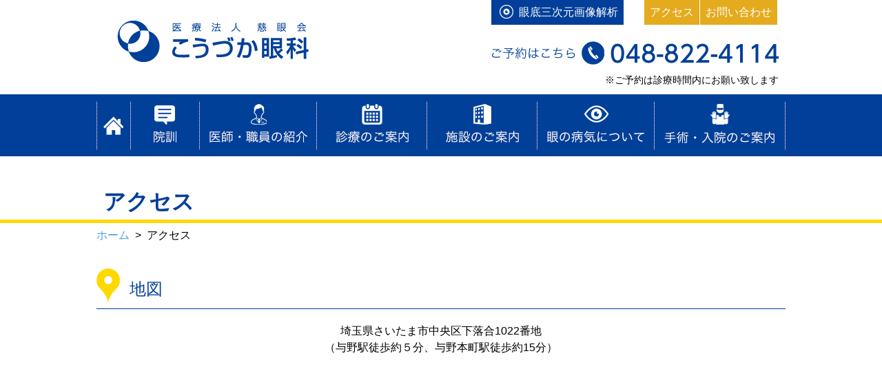

--- FILE ---
content_type: text/html
request_url: http://kouzuka-ganka.jp/access/
body_size: 2497
content:
<!doctype html>
<html>
<head>
<meta charset="UTF-8">
<title>医療法人慈眼会　こうづか眼科</title>
<meta name="viewport" content="width=device-width,minimum-scale=1.0,maximum-scale=10.0,user-scalable=yes">
<meta name="keywords" content="眼科,さいたま市,こうづか眼科,与野,網膜,硝子体,病院,医療,診察,高塚忠宏,眼底三次元画像解析">
<meta name="description" content="こうづか眼科は埼玉県さいたま市にあり、網膜・硝子体疾患など眼科全般にわたる診察を行っております。">
<link rel="stylesheet" href="../css/reset.css" type="text/css">
<link rel="stylesheet" href="../css/style.css" type="text/css">
<link rel="stylesheet" href="../css/flexslider.css" type="text/css">
<script src="../js/jquery.js"></script>
<script src="../js/common.js"></script>
</head>

<body>
<!-- ヘッダー -->
<header id="header">
	<div class="headerWrapper">
		<div class="headerLeft">
			<p><a href="../"><img src="../images/head_logo_01.gif" alt="医療法人慈眼会　こうづか眼科"></a></p>
		</div>
		<div class="headerRight">
			<nav class="headerNav">
				<ul class="pcNav">
					<li><a href="../tech">眼底三次元画像解析</a></li>
					<li><a href="../access">アクセス</a></li>
					<li><a href="mailto:kouzuka-ganka@jcom.home.ne.jp">お問い合わせ</a></li>
				</ul>
			</nav>
			<p id="spMenu"><a href="#clickBtn">&nbsp;</a></p>
			<p class="spBallon"><span>&nbsp;</span></p>
			<div class="headerTel">
				<div class="headerTelPC">
					<p><img src="../images/bnr_tel_01.gif"></p>
					<p class="telCaution">※ご予約は診療時間内にお願い致します</p>
				</div>
				<div class="headerTelSp">
					<a href="tel:0488224114"><img src="../images/btn_tel_02.gif"></a>
				</div>
			</div>	
		</div>
	</div>
</header>
<!-- /ヘッダー -->

<!-- グローバルナビゲーション -->
<nav class="globalNav">
	<ul class="pcNav">
		<li class="mainNav"><a href="../" class="home txt_wrapper">ホーム</a></li>
		<li class="mainNav"><a href="../inkun" class="inkun txt_wrapper">院訓</a></li>
		<li class="mainNav"><a href="../aisatu" class="aisatsu txt_wrapper">医師・職員の紹介</a></li>
		<li class="mainNav"><a href="../shinryou" class="shinryou txt_wrapper">診療のご案内</a></li>
		<li class="mainNav"><a href="../shisetsu" class="shisetsu txt_wrapper">施設のご案内</a></li>
		<li class="subMenu mainNav"><a href="../ganbyou/" class="ganbyou txt_wrapper">目の病気について</a>
			<ul>
				<li><a href="../ganbyou/">白内障</a></li>
				<li><a href="../ganbyou/glaucoma.html">緑内障</a></li>
				<li><a href="../ganbyou/retina.html">網膜裂孔、<br>裂孔原生網膜剥離</a></li>
				<li><a href="../ganbyou/multiply_diabetes.html">増殖糖尿病網膜症</a></li>
				<li><a href="../ganbyou/multiply_glass.html">増殖性硝子体網膜症</a></li>
				<li><a href="../ganbyou/retina_front.html">網膜前線維症<br>（黄斑前膜）</a></li>
				<li><a href="../ganbyou/ouhan.html">黄斑円孔</a></li>
				<li><a href="../ganbyou/ouhan_f.html">黄斑浮腫</a></li>
				<li><a href="../ganbyou/glass.html">硝子体混濁、出血</a></li>
			</ul>
		</li>
		<li class="mainNav"><a href="../nyuin" class="nyuin txt_wrapper">手術・入院のご案内</a></li>
	</ul>
</nav>
<nav class="globalNavSp">
				<div class="overlay">
					<nav class="sp-menu">
						<ul class="sp-menu-list clearfix">
							<li><a href="../inkun" class="inkun">院訓</a></li>
							<li><a href="../aisatu" class="aisatsu">医師・職員の紹介</a></li>
							<li><a href="../shinryou" class="shinryou">診療のご案内</a></li>
							<li><a href="../shisetsu" class="shisetsu">施設のご案内</a></li>
							<li class="arrow-submenu ganbyou"><span>目の病気について</span>
								<ul class="sp-submenu">
									<li><a href="../ganbyou/">白内障</a></li>
									<li><a href="../ganbyou/glaucoma.html">緑内障</a></li>
									<li><a href="../ganbyou/retina.html">網膜裂孔、<br>裂孔原生網膜剥離</a></li>
									<li><a href="../ganbyou/multiply_diabetes.html">増殖糖尿病網膜症</a></li>
									<li><a href="../ganbyou/multiply_glass.html">増殖性硝子体網膜症</a></li>
									<li><a href="../ganbyou/retina_front.html">網膜前線維症<br>（黄斑前膜）</a></li>
									<li><a href="../ganbyou/ouhan.html">黄斑円孔</a></li>
									<li><a href="../ganbyou/ouhan_f.html">黄斑浮腫</a></li>
									<li><a href="../ganbyou/glass.html">硝子体混濁、出血</a></li>
								</ul>
							</li>
							<li><a href="../nyuin" class="nyuin txt_wrapper">手術・入院のご案内</a></li>
							<li><a href="../tech" class="tech">眼底三次元画像解析</a></li>
							<li><a href="../index.html#linkShinryo" class="access">アクセス</a></li>
							<li><a href="mailto:kouzuka-ganka@jcom.home.ne.jp" class="e-mail">お問い合わせ</a></li>
						</ul>
					</nav>
				</div>
</nav>
<!-- /グローバルナビゲーション -->
<!-- コンテンツ -->
<div id="content">
	<div class="titArea">
		<h1>アクセス</h1>
	</div>
	<!-- contentWrapper -->
	<div class="contentWrapper">
			<ul class="pankuzu">
				<li><a href="../">ホーム</a></li>
				<li>アクセス</li>
			</ul>
			
			<h2 class="sbTit access">地図</h2>
			<div class="innerCont">
			<p class="mt_20" style="text-align:center">埼玉県さいたま市中央区下落合1022番地
<br>（与野駅徒歩約５分、与野本町駅徒歩約15分）</p>
				<div id="map" class="mapArea mappage mt_20">
					
					<iframe src="https://www.google.com/maps/embed?pb=!1m18!1m12!1m3!1d808.1344684742392!2d139.6347253881133!3d35.8848401987531!2m3!1f0!2f0!3f0!3m2!1i1024!2i768!4f13.1!3m3!1m2!1s0x6018c1a40628f2e5%3A0xbf8951a67544158a!2z44CSMzM4LTAwMDIg5Z-8546J55yM44GV44GE44Gf44G-5biC5Lit5aSu5Yy65LiL6JC95ZCI77yR77yQ77yS77yS!5e0!3m2!1sja!2sjp!4v1632976861060!5m2!1sja!2sjp" width="100%" height="100%" style="border:0;" allowfullscreen="" loading="lazy"></iframe>
				</div>
				
		</div>
			
		<div id="scrollPosition" class="scroll hoverBtn"><a href="#header"><img src="../images/btn_upper_01.png"></a></div>
	</div>
	<!-- /contentWrapper -->
</div>
<!-- /コンテンツ -->
<!-- フッター -->
<footer>
	<p>Copyright &copy; 2017 Kouzuka Eye Clinic, all rights reserved.</p>
</footer>
<!-- /フッター -->
</body>
</html>


--- FILE ---
content_type: text/css
request_url: http://kouzuka-ganka.jp/css/style.css
body_size: 6609
content:
@charset "UTF-8";
/* 要素 */
body{
	background-color: #023f9a;
	font-family: "ヒラギノ角ゴ Pro W3", HiraKakuPro-W3, "ＭＳ Ｐゴシック", Osaka, sans-serif;

}
a{
	text-decoration: none;
	color: #489be9;
}

ul li{
	list-style: none;
}
header::after,
.headerNav ul::after,
.headerTel::after,
.globalNav ul::after,
.contentWrapper::after,
.columnWrapper::after,
.pankuzu::after,
.innerCont::after,
.figList01::after,
.subMenu ul::after,
.navGanbyouSp::after,
.profArea::after{
	content: "."; 
  	display: block; 
  	height: 0; 
  	font-size:0;	
  	clear: both; 
  	visibility:hidden;
}
.mt_10{
	margin-top: 10px;
}
.mt_20{
	margin-top: 20px;
}
.mt_50{
	margin-top: 50px;
}
.mt_60{
	margin-top: 60px;
}
.pt_10{
	padding-top: 10px;
}
.pl_20{
	padding-left: 20px
}
.bold{
	font-weight: bold;
}
p{
	line-height: 1.5;
}
.hoverBtn a{
	transition: 0.6s;
}
.hoverBtn a:hover{
	opacity: 0.6;
}
.scroll{
	position:fixed;
	bottom:100px;
	margin-left:975px;
}
/* 色 */
.attention{
	color:#e84500 !important;
}
/*=============================
PC
=============================*/

@media print, screen and (min-width: 641px)
{
	/* 要素 */
	body{
			min-width: 1200px;
	}
	.txt_wrapper{
			word-wrap: normal;
			white-space: nowrap;
			text-indent: 101%;
			overflow: hidden;
	}
	
	.floatRight{
		float: right;
	}
	.txtIndent01{
		text-indent: -2em;
		padding-left: 2em;
	}
	.txtIndent01 li{
		margin-top: 10px;
		line-height: 1.3;
	}
	.txtIndent02{
		text-indent: -1.5em;
		padding-left: 1.5em;
	}
	.txtIndent02 li{
		margin-top: 10px;
		line-height: 1.3;
	}
	/* アイコン */
	h2{
		border-bottom: 1px solid #023f9a;
		padding-bottom: 16px;
		position: relative;
	}
	h2.sbTit{
		color: #023f9a;
		font-size: 1.5em;
		font-weight: normal;
		padding-left: 2.5em;
		margin-top: 58px;
	}
	h2.sbTit.access{
		padding-left: 2em;
	}
	h2.newInfo::after{
		display: block;
		content: url(../images/ico_new_01.gif);
		position: absolute;
		top: -50%;
		left: 0;
	}
	h2.shinryo::after{
		display: block;
		content: url(../images/ico_shinryo_01.gif);
		position: absolute;
		top: -50%;
		left: 0;
	}
	h2.access::after{
		display: block;
		content: url(../images/ico_access_01.gif);
		position: absolute;
		top: -50%;
		left: 0;
	}
	h2.ganbyou{
		margin-top: 70px;
	}
	h2.ganbyou::after{
		display: block;
		content: url(../images/ico_ganbyou_01.gif);
		position: absolute;
		top: -0.3em;
		left: 0;
	}
	h2.aisatsu::after{
		display: block;
		content: url(../images/ico_aisatsu_01.gif);
		position: absolute;
		top: -0.6em;
		left: 0;
	}
	h2.shoukai01::after{
		display: block;
		content: url(../images/ico_aisatsu_02.gif);
		position: absolute;
		top: -0.6em;
		left: 0;
	}
	h2.shoukai02::after{
		display: block;
		content: url(../images/ico_aisatsu_03.gif);
		position: absolute;
		top: -0.6em;
		left: 0;
	}
	h2.shisetsu01::after{
		display: block;
		content: url(../images/ico_shisetsu_02.gif);
		position: absolute;
		top: -0.6em;
		left: 0;
	}
	h2.shisetsu02::after{
		display: block;
		content: url(../images/ico_shisetsu_03.gif);
		position: absolute;
		top: -0.6em;
		left: 0;
	}
	h2.nyuin01::after{
		display: block;
		content: url(../images/ico_nyuin_01.gif);
		position: absolute;
		top: -0.6em;
		left: 0;
	}
	h2.nyuin02::after{
		display: block;
		content: url(../images/ico_nyuin_02.gif);
		position: absolute;
		top: -0.6em;
		left: 0;
	}
	h2.tech::after{
		display: block;
		content: url(../images/ico_tech_01.gif);
		position: absolute;
		top: -0.6em;
		left: 0;
	}
	h3.innerTit{
		color: #489be9;
		font-size: 1.5em;
		border-left: 5px solid #489be9;
		padding:6px 0 6px 10px;
	}
	/* ヘッダー */
	header{
		width: 100%;
		background-color: #fff;
		padding-bottom: 10px;
	}
	.headerWrapper{
		width: 1000px;
		margin: 0 auto;
	}
	.headerLeft{
		float: left;
		margin: 30px 0 0 30px;
	}
	.headerRight{
		float: right;
	}
	.headerTelSp{
		display: none;
	}
	.headerNav a{
		text-decoration: none;
		color: #fff;
	}
	.headerNav .pcNav li{
		float: left;
		display: inline-block;
		color: #fff;
		padding: 10px 0;
		background-color: #e4ab1e;
		margin-right: 1px;
	}
	.headerNav .pcNav li a{
		padding: 10px 8px;
		transition: 0.6s;
	}
	.headerNav .pcNav li a:hover{
		background-color: #ffd800;
	}
	.headerNav .pcNav li:first-child{
		background-color: #023f9a;
		margin-right: 30px;
	}
	.headerNav .pcNav li:first-child a{
		background-image:url("../images/ico_eye_01.png") ;
		background-repeat: no-repeat;
		background-position:12px 8px;
		padding-left: 40px;
	}
	.headerNav .pcNav li:first-child a:hover{
		background-color: #469be9;
	}
	.headerNav .spMenu{
		display: none;
	}
	.headerTel{
		text-align: right;
		padding-right: 10px;
	}
	.headerTel .telCaution{
		margin-top: 5px;
		font-size: 0.9em;
	}
	.spBallon{
		display: none;
	}


	/* グローバル */
	.globalNav{
		width: 100%;
		background-color: #023f9a;
		color: #fff;
		line-height: 0;
	}
	.globalNav ul{
		width: 1000px;
		margin: 0 auto;
	}
	.globalNav li.mainNav{
		float: left;
	}
	.globalNav li a{
        display: inline-block;
		transition: 0.6s;
	}
	
	.globalNav li a.home{
		background: url(../images/nav_global_01.gif) no-repeat;
		width: 50px;
		height: 90px;
	}
	.globalNav li a.home:hover{
		background: url(../images/nav_global_01_o.gif) no-repeat;
		width: 50px;
		height: 90px;
	}
	.globalNav li a.inkun{
		background: url(../images/nav_global_01.gif) no-repeat;
		width: 100px;
		height: 90px;
		background-position:-50px 0;
	}
	.globalNav li a.inkun:hover{
		background: url(../images/nav_global_01_o.gif) no-repeat;
		width: 100px;
		height: 90px;
		background-position:-50px 0;
	}
	.globalNav li a.aisatsu{
		background: url(../images/nav_global_01.gif) no-repeat;
		width: 170px;
		height: 90px;
		background-position:-150px 0;
	}
	.globalNav li a.aisatsu:hover{
		background: url(../images/nav_global_01_o.gif) no-repeat;
		width: 170px;
		height: 90px;
		background-position:-150px 0;
	}
	.globalNav li a.shinryou{
		background: url(../images/nav_global_01.gif) no-repeat;
		width: 160px;
		height: 90px;
		background-position:-320px 0;
	}
	.globalNav li a.shinryou:hover{
		background: url(../images/nav_global_01_o.gif) no-repeat;
		width: 160px;
		height: 90px;
		background-position:-320px 0;
	}
	.globalNav li a.shisetsu{
		background: url(../images/nav_global_01.gif) no-repeat;
		width: 160px;
		height: 90px;
		background-position:-480px 0;
	}
	.globalNav li a.shisetsu:hover{
		background: url(../images/nav_global_01_o.gif) no-repeat;
		width: 160px;
		height: 90px;
		background-position:-480px 0;
	}
	.globalNav li a.ganbyou{
		background: url(../images/nav_global_01.gif) no-repeat;
		width: 170px;
		height: 90px;
		background-position:-640px 0;
	}
	.globalNav li a.ganbyou:hover{
		background: url(../images/nav_global_01_o.gif) no-repeat;
		width: 170px;
		height: 90px;
		background-position:-640px 0;
	}
	.globalNav li a.nyuin{
		background: url(../images/nav_global_01.gif) no-repeat;
		width: 190px;
		height: 90px;
		background-position:-810px 0;
	}
	.globalNav li a.nyuin:hover{
		background: url(../images/nav_global_01_o.gif) no-repeat;
		width: 190px;
		height: 90px;
		background-position:-810px 0;
	}
	.spNav{
		display: none;
	}
	.subMenu{
		position: relative;
		transition: 0.6s;
	}
	.subMenu ul{
		opacity: 0;
		visibility: hidden;
		list-style: none;
		position: absolute;
		z-index: 9999;
		width: 100%;
		top: 100%;
		left: 0;
		margin: 0;
		padding: 0;
		transition: 0.6s;
	}
	.globalNav li.subMenu ul li{
		display: block;
		text-align: center;
		background: #ddf1fc;
		border-bottom: 1px dashed #343893;
	}
	.globalNav li.subMenu ul li:last-child{
		border-bottom: none;
	}
	.globalNav li.subMenu ul li a{
		width: 100%;
		padding: 20px 0;
		line-height: 1.5;
		background: #ddf1fc;
	}
	.globalNav li.subMenu ul li a:hover{
		background: #f7fcdc;
	}
	.subMenu:hover ul{
		top: 100%;
		visibility: visible;
		opacity: 1;
	}

	/* スライダー */
	#slider{
		width: 100%;
		background-color: #fff;
	}
	.slideWrapper{
		width: 1200px;
		height: 420px;
		margin: 0 auto;
	}
	.slideWrapper li{
	}
	.flexslider .resize{
	min-width: 1200px;
	height:420px;
	overflow:hidden;	
	}
	.slide-img{
		position:relative;
		height:420px;
	}
	.slide-img.slide01{
		background-image: url(../images/slide_img_01.jpg);
		background-repeat: no-repeat;
		background-position: top 0;
		background-size:100%;
	}
	.slide-img.slide02{
		background-image: url(../images/slide_img_02.jpg);
		background-repeat: no-repeat;
		background-position: top 0;
		background-size:100%;
	}
	.slide-img .background-img {
		position: absolute;
		top:0px;
		width: 100%;
	}
	div.resizeimage {
		position: relative;
		min-width: 1200px;
		height:420px;
		overflow:hidden;
	}
	div.resizeimage .background-img {
		position: absolute;
		top:0px;
		width: 100%;
	}
	div.arrow {
		position:relative;
		z-index:103;
	}
	div.arrow img {
		position:fixed;
		right:20px;
		bottom:107px;
	}
	.slide01Txt{
		position: absolute;
		top: 90px;
		left: 18%;
		width: 338px !important;
		height: 173px !important;
	}
	.slide02Txt{
		position: absolute;
		top: 115px;
		left: 20%;
		width: 420px !important;
		height: 77px !important;
	}

	.shisetsuSlide{
		width: 100%;
	}
	.thumb-item{
		position: relative;
	}
	.thumb-item-nav{
		position: relative;
	}
	.shisetsuSlide .thumb-item .slick-prev{
		position: absolute;
		top: 200px;
		left: 8%;
		z-index: 10000;
	}
	.shisetsuSlide .thumb-item .slick-next{
		position: absolute;
		top: 200px;
		right: 8%;
		z-index: 10000;
	}
	.shisetsuSlide .thumb-item-nav .slick-prev{
		position: absolute;
		top: 65px;
		left: -10px;
		z-index: 10000;
	}
	.shisetsuSlide .thumb-item-nav .slick-next{
		position: absolute;
		top: 65px;
		right: 0;
		z-index: 10000;
	}
	.shisetsuSlide .resize{
	min-width: 1200px;
	height:420px;
	overflow:hidden;	
	}
	.shisetsuSlide .resize .slide-img{
	position:relative;
	height:420px;
}
	.shisetsuSlide .resize .slide-img .background-img {
	position: absolute;
	bottom:0px;
	width: 100%;
}
	.thumb-item .slideCaption{
		position: absolute;
		width: 1000px;
		background: #fff;
		opacity: 0.8;
		top: 10px;
		left:0;
		right: 0;
		margin-right: auto;
		margin-left: auto;
		z-index: 10001;
		text-align: center;
		padding: 10px 0;
	}
	.shisetsuSlide .thumb-item-nav{
		width: 1000px;
		padding: 0 40px;
		margin: 20px auto 0;
	}
	.shisetsuSlide .thumb-item-nav li img{
		padding: 10px;
		border: 1px solid #d4d3d3;
	}
	.shisetsuSlide .thumb-item-nav li.slick-current img{
		border: 1px solid #469be9;
	}
	.slick-arrow{
		width: 50px;
		height: 50px;
		border: none;
		padding: 0;
	}
	.thumb-item .slick-prev.slick-arrow{
		background: url(../images/arrow_slide_shisetsu_01.png) no-repeat;
	}
	.thumb-item .slick-next.slick-arrow{
		background: url(../images/arrow_slide_shisetsu_02.png) no-repeat;
	}
	.thumb-item-nav .slick-prev.slick-arrow{
		background: url(../images/arrow_thumb_shisetsu_01.png) no-repeat;
		background-size: contain;
		background-position: left;
	}
	.thumb-item-nav .slick-next.slick-arrow{
		background: url(../images/arrow_thumb_shisetsu_02.png) no-repeat;
		background-size: contain;
		background-position: right;
	}
	
	/* コンテンツ */
	#content{
		width: 100%;
		background-color: #fff;
		padding: 50px 0 90px;
	}
	#content.home{
		width: 100%;
		background-color: #fff;
		padding: 20px 0 90px;
	}
	.titArea{
		widows: 100%;
		border-bottom: 5px solid #ffd801;
		padding-bottom: 10px;
	}
	#content h1{
		font-size: 2em;
		font-weight: bold;
		color: #023f9a;
		width: 1000px;
		margin: 0 auto;
		padding-left: 20px;
	}
	.contentWrapper{
		width: 1000px;
		margin: 0 auto;
	}
	.columnWrapper{
		width: 100%;
		margin-top: 40px;
	}
	.columnLeft,
	.columnRight{
		width: 470px;
		float: left;
	}
	.columnLeft{
		margin-right: 60px;
	}
	.contentRight{
		width: 220px;
		float: right;
		color: #023f9a;
	}
	.contentRight li a{
		position: relative;
		width: 180px;
		padding: 20px 0 20px 40px;
		background-color: #cfebff;
		line-height: 1.2;
		display: block;
		border-bottom: 1px dotted #023f9a;
  		-webkit-transition: all 0.5s;
		-moz-transition: all 0.5s;
		-ms-transition: all 0.5s;
		-o-transition: all 0.5s;
		transition: all 0.5s;
	}
	.contentRight li a:hover{
		background-color: #f7fcdc;
	}
	.contentRight li a.onPage{
		background-color: #f7fcdc;
	}
	.contentRight li{
	}
	.contentRight li:last-child a{
		border-bottom: none;
	}
	.contentRight li a::after{
		display: block;
		content: "▶︎";
		position: absolute;
		top: 20px;
		left: 20px;
	}
	.contentLeft{
		width: 760px;
		margin-right: 20px;
		float: right;
	}
		
	.information_column {
		border: 1px solid #469be9;
		padding: 20px;
		margin-top: 50px;
		text-align: center;
	}
	
	.innerCont{
		margin-top: 20px;
	}
	.innerCont.float01 .floatTxt{
		float: left;
		width: 440px;
		margin-right: 20px;
	}
	.innerCont.float01 .floatImg01{
		float: left;
		width: 300px;
		text-align: center;
		line-height: 1.3;
	}
	.innerCont.float01 .floatImg01 p{
		text-align: left;
		margin-top: 20px;
	}

	
	.figList01{
		margin-top: 50px;
	}
	.figList01 li{
		float: left;
		width: 243px;
	}
	.figList01 li:nth-child(2){
		padding: 0 14px;
	}
	.figList02{
		margin-top: 50px;
	}
	.figList02 li{
		float: left;
		width: 300px;
	}
	.figList02 li:nth-child(2){
		padding: 0 20px;
	}
	.aisatsuProf{
		border: 1px solid #469be9;
		padding: 0px 20px;
		margin-top: 30px;
	}
	.profArea .profPhoto{
		width: 150px;
		text-align: center;
		margin-right: 25px;
	}
	.profArea .profTxt{
		width: 780px;
	}
	.profArea .profPhoto,
	.profArea .profTxt{
		float: left;
	}
	.profArea .profTxt h4::before{
		content: "■";
		color: #469be9;
		padding-right: 10px;
	}
	.profArea .profTxt h4::after{
		content: "■";
		color: #469be9;
		padding-left: 10px;
	}
	/* パンくず */
	.pankuzu{
		margin-top: 10px;
	}
	.pankuzu li{
		float: left;
	}
	.pankuzu li::after{
		content: ">";
		padding: 0 0.5em;
	}
	.pankuzu li:last-child::after{
		content: none;
	}

	/* テーブル */
	.newInfoTable{
		width: 100%;
	}
	.newInfoTable tr{
		background-image: url(../images/border_dot_01.gif);
		background-repeat: repeat-x;
		background-position: bottom;
		text-align: left;
	}
	.newInfoTable th{
		width: 7em;
		font-weight: normal;
		color: #489be9;
		padding: 0 0 0 20px; 
	}
	.newInfoTable td{
		line-height: 1.5;
		padding: 20px 0;
	}
	
	.shinryoTable{
		width: 100%;
		text-align: center;
		margin-top: 35px;
	}
	.shinryoTable.w700{
		width: 700px;
	}
	.shinryoTable th{
		color: #fff;
		background-color: #489be9;
		border-right: 1px solid #b3d6f6;
		font-weight: normal;
		padding: 5px 0;
		vertical-align: middle;
	}
	.shinryoTable th.beginning{
		border-bottom: 1px solid #b3d6f6;
	}
	.shinryoTable th.end{
		border-right: 1px solid #489be9;
	}
	.shinryoTable td{
		vertical-align: middle;
		color: #023f9a;
		border-right: 1px solid #489be9;
		border-bottom: 1px solid #489be9;
		padding: 15px 0;
	}
	.innerTable01{
		padding-left: 50px;
		line-height: 1.3;
	}
	.innerTable01 th{
		background: #014099;
		color: #fff;
		text-align: center;
		vertical-align: middle;
		padding: 10px 0;
		width: 150px;
		border-right: 1px solid #fff;
	}
	.innerTable01 th.start{
		border-left: 1px solid #014099;
	}
	.innerTable01 th.end{
		border-right: 1px solid #014099;
	}
	.innerTable01 td{
		text-align: center;
		padding: 20px 0;
		border-right: 1px solid #014099;
		border-bottom: 1px solid #014099;
	}
	.innerTable01 td.start{
		border-left: 1px solid #014099;
	}
	.innerTable02{
		line-height:0;
	}
	.innerTable02 th{
		background: #014099;
		color: #fff;
		line-height: 1.3;
		text-align: center;
		vertical-align: middle;
		padding: 10px;
		width: 14%;
		border-right: 1px solid #fff;
		border-bottom: 1px solid #fff;
	}
	.innerTable02 th.bottom{
		border-bottom: 1px solid #014099;
	}
	.innerTable02 th.end{
		border-right: 1px solid #014099;
	}
	.innerTable02 th.celltop{
		border-bottom: none;
	}
	.innerTable02 th.cellLeft{
		border-right: none;
	}
	.innerTable02 td{
		text-align: center;
		padding: 20px 0;
		border-right: 1px solid #014099;
		border-bottom: 1px solid #014099;
	}
	.innerTable02 td.start{
		border-left: 1px solid #014099;
	}
	.techTable th,
	.techTable td{
		vertical-align: top;
	}
	.techTable td{
		line-height: 1.3;
	}
	.techTable th{
		padding-right: 20px;
	}
	
	
	
	/* 眼の病気について */
	.navGanbyouSp{
		display: none;
	}
	/* GoogleMap */
	.mapArea{
		width: 470px;
		height: 300px;
	}
	.mapArea.mappage{
		width: 100%;
		height: 500px;
	}
	.mapBtn{
		text-align: right;
	}
	.mapBtn a{
		color: #000;
		background-color: #dadada;
		border-radius: 10px;
		text-decoration: none;
		padding: 10px;
	}
	/* フッター */
	footer{
		width: 100%;
		height: 100%;
		padding: 28px 0;
		background-color: #023f9a;
		color: #fff;
		text-align: center;
	}
/* PCここまで */
}

/*=============================
スマートフォン
=============================*/

@media screen and (max-width: 640px)
{
	/* 要素 */
	p img{
		width: 100%;
	}
	/* アイコン */
	h2{
		border-bottom: 1px solid #023f9a;
		padding-bottom: 16px;
		position: relative;
	}
	h2.sbTit{
		color: #023f9a;
		font-size: 1.5em;
		font-weight: normal;
		padding-left: 2.5em;
		margin-top: 58px;
	}
	h2.sbTit.access{
		padding-left: 2em;
	}
	h2.newInfo::after{
		display: block;
		content: url(../images/ico_new_01.gif);
		position: absolute;
		top: -50%;
		left: 0;
	}
	h2.shinryo::after{
		display: block;
		content: url(../images/ico_shinryo_01.gif);
		position: absolute;
		top: -50%;
		left: 0;
	}
	h2.access::after{
		display: block;
		content: url(../images/ico_access_01.gif);
		position: absolute;
		top: -50%;
		left: 0;
	}
	h2.ganbyou{
		margin-top: 70px;
	}
	h2.ganbyou::after{
		display: block;
		content: url(../images/ico_ganbyou_01.gif);
		position: absolute;
		top: -0.3em;
		left: 0;
	}
	h2.aisatsu::after{
		display: block;
		content: url(../images/ico_aisatsu_01.gif);
		position: absolute;
		top: -0.6em;
		left: 0;
	}
	h2.shoukai01::after{
		display: block;
		content: url(../images/ico_aisatsu_02.gif);
		position: absolute;
		top: -0.6em;
		left: 0;
	}
	h2.shoukai02::after{
		display: block;
		content: url(../images/ico_aisatsu_03.gif);
		position: absolute;
		top: -0.6em;
		left: 0;
	}
	h2.shisetsu01::after{
		display: block;
		content: url(../images/ico_shisetsu_02.gif);
		position: absolute;
		top: -0.6em;
		left: 0;
	}
	h2.shisetsu02::after{
		display: block;
		content: url(../images/ico_shisetsu_03.gif);
		position: absolute;
		top: -0.6em;
		left: 0;
	}
	h2.nyuin01::after{
		display: block;
		content: url(../images/ico_nyuin_01.gif);
		position: absolute;
		top: -0.6em;
		left: 0;
	}
	h2.nyuin02::after{
		display: block;
		content: url(../images/ico_nyuin_02.gif);
		position: absolute;
		top: -0.6em;
		left: 0;
	}
	h2.tech::after{
		display: block;
		content: url(../images/ico_tech_01.gif);
		position: absolute;
		top: -0.6em;
		left: 0;
	}
	h3.innerTit{
		color: #489be9;
		font-size: 1.5em;
		border-left: 5px solid #489be9;
		padding:6px 0 6px 10px;
	}
	
	/* ヘッダー */
	header{
		width: 100%;
		background-color: #fff;
		height: 60px;
		z-index: 100;
		top: 0;
		position: fixed;
		border-bottom: 1px solid #edf4f8;
	}
	.headerWrapper{
		padding-top: 15px;
      	padding-left: 3%;
      	position: relative;
	}
	.headerWrapper .headerRight #spMenu{
        position: absolute;
        top: 12px;
        right: 15px;
        width: 35px;
        height: 39px; 
	}
	.headerWrapper .headerRight #spMenu a{
          display: block;
          width: 100%;
          height: 100%;
          background: url("../images/btn_menu_sp01.gif") no-repeat;
          background-size: contain;
	}
	.headerWrapper .headerRight .spBallon{
        position: absolute;
		display: none;
        top: 50px;
        right: 24px;
        width: 14px;
        height: 11px; 
	}
	.headerWrapper .headerRight .spBallon.openBallon{
		display: block;
	}
	.headerWrapper .headerRight .spBallon span{
          display: block;
          width: 100%;
          height: 100%;
          background: url("../images/arrow_balloon.gif") no-repeat;
          background-size: contain;
	}
	/*
	.headerWrapper .headerRight #spMenu.active a{
          display: block;
          width: 100%;
          height: 100%;
          background: url("../images/btn_menu_sp02.gif") no-repeat;
          background-size: contain;
	}
	*/
	.headerLeft{
		width: 140px;
	}
	.headerLeft img{
		width: 100%;
	}
	.headerTelPC{
		display: none;
	}
	.headerTelSp{
		position: absolute;
		top: 12px;
		right: 65px;
		width: 38px;
		height: 38px;
	}
	.headerTelSp img{
		width: 100%;
	}
	
	/* グローバル */
	.globalNavSp{
		display: none;
		position:fixed;
		top: 60px;
		right: 3%;
		width:50%;
  		height: calc( 100% - 60px );
  		overflow-y: scroll;
		z-index: 9999;
	}
	.overlay{
		width: 100%;
	}
	.pcNav{
		display: none;
	}
	.openNav{
		background: $background-color-white;
		z-index: 9999;
			}
	.overlay{
  		-webkit-overflow-scrolling:touch;
	}
	.globalNavSp ul {
		width: 100%;
	}
	.globalNavSp ul li{
		width: 100%;
		line-height: 1.5;
		background-color: #014099;
	}
	.globalNavSp li.mainNav{
	}
	.globalNavSp li a,
	.sp-menu ul.sp-menu-list li.arrow-submenu span{
        display: block;
		background-color: #014099;
		color: #fff;
		padding: 20px 30px 20px 60px;
	}
	.globalNavSp ul li a.access,
	.globalNavSp ul li a.e-mail{
		background-color: #e4aa1e;
		padding:20px 0;
		text-align: center;
	}
	.spNav ul{
	}
	.spNav li{
		
		max-height: 0;
  		-webkit-transition: all 0.5s;
		-moz-transition: all 0.5s;
		-ms-transition: all 0.5s;
		-o-transition: all 0.5s;
		transition: all 0.5s;
	}
	#menu_bar01:checked ~ #links01 li,
	#menu_bar02:checked ~ #links02 li {
		max-height: 46px;
  		opacity: 1;
	}
	.globalNavSp li a.inkun,
	.globalNavSp li a.aisatsu,
	.globalNavSp li a.shinryou,
	.globalNavSp li a.shisetsu,
	.globalNavSp li.ganbyou,
	.globalNavSp li a.nyuin,
	.globalNavSp li a.tech,
	.globalNavSp li a.access{
		position: relative;
 		border-bottom: 1px solid #fff;
	}
	.globalNavSp li:last-child a{
		border-bottom: none;
	}
	.globalNavSp li .inkun::after{
		display: block;
		content: url(../images/ico_inkun_sp_01.gif);
		position: absolute;
		top:1em;
		left: 12px;
	}
	.globalNavSp li .aisatsu::after{
		display: block;
		content: url(../images/ico_aisatsu_sp_01.gif);
		position: absolute;
		top:1em;
		left: 12px;
	}
	.globalNavSp li .shinryou::after{
		display: block;
		content: url(../images/ico_shinryou_sp_01.gif);
		position: absolute;
		top:1em;
		left: 12px;
	}
	.globalNavSp li .shisetsu::after{
		display: block;
		content: url(../images/ico_shisetsu_sp_01.gif);
		position: absolute;
		top:1em;
		left: 12px;
	}
	.globalNavSp li .nyuin::after{
		display: block;
		content: url(../images/ico_nyuin_sp_01.gif);
		position: absolute;
		top:1em;
		left: 12px;
	}
	.globalNavSp li.ganbyou::after{
		display: block;
		content: url(../images/ico_ganbyou_sp_01.gif);
		position: absolute;
		top:1em;
		left: 12px;
	}
	.globalNavSp li .tech::after{
		display: block;
		content: url(../images/ico_eye_sp_01.gif);
		position: absolute;
		top:1em;
		left: 12px;
	}
.sp-menu{
	position: absolute;
	width: 100%;
	z-index: 9999;
}
.sp-menu ul.sp-menu-list {
}
.sp-menu ul.sp-menu-list li{
  position: relative;
  display: block;
  text-align: left;
  background: #ddf1fc;
}
.sp-menu ul.sp-menu-list li:last-child{
  border-bottom: none;
}
.sp-menu ul.sp-menu-list li a,
.sp-menu ul.sp-menu-list li.arrow-submenu span{
  display: block;
  color: #fff;
  text-decoration: none;
}
.sp-menu ul.sp-menu-list li.arrow-submenu span:after {
  content: '';
  display: block;
  position: absolute;
  background: transparent url("../images/arrow_down.gif") center no-repeat;
  background-size: 16px 10px;
  width: 16px;
  height: 10px;
  top: 1.6em;
  right: 10px;
}
.sp-menu ul.sp-menu-list li.arrow-submenu ul.sp-submenu li:before {
}
.sp-menu ul.sp-menu-list li.arrow-submenu.up {
  display: block;
}
.sp-menu ul.sp-menu-list li.arrow-submenu.up span:after {
  background: transparent url("../images/arrow_up.gif") center no-repeat;
  background-size:16px 10px;
}
.sp-menu ul.sp-menu-list li ul.sp-submenu li {
	text-align: center;
}
.sp-menu ul.sp-menu-list li ul.sp-submenu li a{
	padding: 20px 0;
	color: #014099;
	border-bottom: 1px dashed #343893;
	background: #ddf1fc;
}
.sp-menu ul.sp-menu-list li ul.sp-submenu li:last-child a{
	border-bottom: none;
	background: #ddf1fc;
	}
/* スライダー */
.flex-control-nav {
	z-index: 10 !important;
}
	#slider{
		margin-top: 60px;
	}
	.resize{
		overflow: hidden;
	}
	.resize li{
	width: 100%;
	height:100%;	
	}
	.slide-img{
		height: 210px;
	}
	.slide-img.slide01{
		background-image: url(../images/slide_img_sp_01.jpg);
		background-repeat: no-repeat;
		background-position:top 0 left 0;
		background-size: cover;
	}
	.slide-img.slide02{
		background-image: url(../images/slide_img_sp_02.jpg);
		background-repeat: no-repeat;
		background-position:top 0 left 0;
		background-size: cover;
	}
	.slide01Txt,
	.slide02Txt{
		display: none !important;
	}
	
	
	.shisetsuSlide{
		width: 100%;
	}
	.thumb-item{
		position: relative;
	}
	.thumb-item-nav{
		position: relative;
	}
	
	.shisetsuSlide .thumb-item .slick-prev{
		position: absolute;
		top: 50%;
		left: 8%;
		z-index: 10000;
	}
	.shisetsuSlide .thumb-item .slick-next{
		position: absolute;
		top: 50%;
		right: 8%;
		z-index: 10000;
	}
	.shisetsuSlide .thumb-item-nav .slick-prev{
		position: absolute;
		top: 35%;
		left: -10px;
		z-index: 10000;
	}
	.shisetsuSlide .thumb-item-nav .slick-next{
		position: absolute;
		top: 35%;
		right: 0;
		z-index: 10000;
	}
	.shisetsuSlide .resize{
	overflow:hidden;
	}
	.shisetsuSlide .resize img{
		width: 100%;
	}
	.thumb-item .slideCaption{
		position: absolute;
		width: 90%;
		background: #fff;
		opacity: 0.8;
		top: 10px;
		left:0;
		right: 0;
		margin-right: auto;
		margin-left: auto;
		z-index: 10001;
		text-align: center;
		padding: 10px 0;
	}
	.shisetsuSlide .thumb-item-nav{
		width: 90%;
		margin: 20px auto;
		padding: 0 20px;
	}
	.shisetsuSlide .thumb-item-nav li img{
		width: 60%;
		padding: 10px;
		border: 1px solid #d4d3d3;
	}
	.shisetsuSlide .thumb-item-nav li.slick-current img{
		border: 1px solid #469be9;
	}
	.slick-arrow{
		border: none;
		padding: 0;
	}
	.thumb-item .slick-prev.slick-arrow{
		display: none;
		width: 0;
		height: 0;
	}
	.thumb-item .slick-next.slick-arrow{
		display: none;
		width: 0;
		height: 0;
	}
	.thumb-item-nav .slick-prev.slick-arrow{
		display: none;
		width: 0;
		height: 0;
	}
	.thumb-item-nav .slick-next.slick-arrow{
		display: none;
		width: 0;
		height: 0;
	}
	
/* コンテンツ */
	#content{
		width: 100%;
		background-color: #fff;
		padding: 60px 0 90px;
	}
	#content.home{
		width: 100%;
		background-color: #fff;
		padding: 20px 0 90px;
	}
	.titArea{
		widows: 100%;
		border-bottom: 5px solid #ffd801;
		padding-bottom: 10px;
	}
	#content h1{
		font-size: 2em;
		font-weight: bold;
		color: #023f9a;
		width: 100%;
		text-align: center;
		margin-top: 50px;
	}
	.contentWrapper{
		width: 94%;
		margin: 0 auto;
		padding: 0 3%
	}
	.columnWrapper{
		width: 100%;
		margin-top: 40px;
	}
	.columnLeft,
	.columnRight{
	}
	.columnLeft{
	}
	.contentRight{
		display: none;
	}
	.contentLeft{
	}
	.innerCont{
		margin-top: 20px;
	}
	.innerCont img{
		width: 100%;
	}
	.float01 img{
		margin-top: 20px;
	}
	.figList01{
		text-align: center;
	}
	.figList01 img{
		margin-top: 20px;
	}
	.figList02{
		text-align: center;
	}
	.figList02 img{
		margin-top: 20px;
	}
	
	.innerCont.float01 .floatImg01{
		text-align: center;
		line-height: 1.3;
	}
	.innerCont.float01 .floatImg01 p{
	}
		
	.information_column {
		border: 1px solid #469be9;
		padding: 20px;
		margin-top: 50px;
	}
	
	.txtIndent01{
		text-indent: -2em;
		padding-left: 2em;
	}
	.txtIndent01 li{
		margin-top: 10px;
		line-height: 1.3;
	}
	.txtIndent02{
		text-indent: -1.5em;
		padding-left: 1.5em;
	}
	.txtIndent02 li{
		margin-top: 10px;
		line-height: 1.3;
	}
	.aisatsuProf{
		border: 1px solid #469be9;
		padding: 0px 20px;
		margin-top: 30px;
		text-align: center;
	}
	.aisatsuProf p,
	.aisatsuProf h3{
		text-align: left;
	}
	.profArea img{
		width: auto;
	}
	.profArea .profPhoto{
		margin-bottom: 20px;
		text-align: center;
	}
	.profArea .profPhoto p{
		text-align: center;
	}
	.profArea .profTxt p{
		text-align: left;
	}
	.profArea .profTxt h4{
		text-align: center;
	}
	.profArea .profTxt h4::before{
		content: "■";
		color: #469be9;
		padding-right: 10px;
	}
	.profArea .profTxt h4::after{
		content: "■";
		color: #469be9;
		padding-left: 10px;
	}
	
	
	/* パンくず */
	.pankuzu{
		width: 100%;
		margin-top: 10px;
	}
	.pankuzu li{
		float: left;
		line-height: 1.5;
	}
	.pankuzu li::after{
		content: ">";
		padding: 0 0.5em;
	}
	.pankuzu li:last-child::after{
		content: none;
	}
	
	
/* テーブル */
	.newInfoTable{
		width: 100%;
	}
	.newInfoTable tr{
		background-image: url(../images/border_dot_01.gif);
		background-repeat: repeat-x;
		background-position: bottom;
		text-align: left;
	}
	.newInfoTable th{
		color: #489be9;
	}
	.newInfoTable th,
	.newInfoTable td{
		display: block;
		width: 100%;
		font-weight: normal;
		padding: 10px 0 10px;
		line-height: 1.5;
	}
	.shinryoTable{
		width: 100%;
		text-align: center;
		margin-top: 35px;
	}
	.shinryoTable th{
		color: #fff;
		background-color: #489be9;
		border-right: 1px solid #b3d6f6;
		font-weight: normal;
		padding: 5px 0;
	}
	.shinryoTable th.beginning{
		border-bottom: 1px solid #b3d6f6;
	}
	.shinryoTable th.end{
		border-right: 1px solid #489be9;
	}
	.shinryoTable td{
		vertical-align: middle;
		color: #023f9a;
		border-right: 1px solid #489be9;
		border-bottom: 1px solid #489be9;
		padding: 15px 0;
	}
	.innerTable01{
		line-height: 1.3;
		overflow-x: scroll;
	}
	.innerTable01 table{
		width: 100%;
		white-space: nowrap;
	}
	.innerTable01 th{
		white-space: nowrap;
		background: #014099;
		color: #fff;
		text-align: center;
		vertical-align: middle;
		padding: 10px 0;
		width: auto;
		border-right: 1px solid #fff;
	}
	.innerTable01 th.start{
		border-left: 1px solid #014099;
	}
	.innerTable01 th.end{
		border-right: 1px solid #014099;
	}
	.innerTable01 td{
		text-align: center;
		padding: 20px 0;
		border-right: 1px solid #014099;
		border-bottom: 1px solid #014099;
	}
	.innerTable01 td.start{
		border-left: 1px solid #014099;
	}
	.innerTable02{
		line-height:0;
		overflow-x:auto;
		overflow-y: hidden;
		-webkit-overflow-scrolling:touch;
		padding-bottom: 10px;
	}
	.innerTable02::-webkit-scrollbar{height:10px;}/*バーの太さ*/
	.innerTable02::-webkit-scrollbar-track{background:#dddddd;}/*バーの背景色*/
	.innerTable02::-webkit-scrollbar-thumb{background:#2cc2e4;}/*バーの色*/
	
	.innerTable02 table{
		width: 100%;
		white-space: nowrap;
	}
	.innerTable02 th{
		background: #014099;
		color: #fff;
		line-height: 1.3;
		text-align: center;
		vertical-align: middle;
		padding: 10px;
		width: 14%;
		border-right: 1px solid #fff;
		border-bottom: 1px solid #fff;
	}
	.innerTable02 th.bottom{
		border-bottom: 1px solid #014099;
	}
	.innerTable02 th.end{
		border-right: 1px solid #014099;
	}
	.innerTable02 th.celltop{
		border-bottom: none;
	}
	.innerTable02 th.cellLeft{
		border-right: none;
	}
	.innerTable02 td{
		text-align: center;
		padding: 20px 0;
		border-right: 1px solid #014099;
		border-bottom: 1px solid #014099;
	}
	.innerTable02 td.start{
		border-left: 1px solid #014099;
	}
	.techTable{
		width: 100%;
	}
	.techTable th,
	.techTable td{
		display: block;
		width: 100%;
		text-align: center;
	}
	.techTable td{
		line-height: 1.3;
		padding-bottom: 20px;
	}
	.techTable td p{
		text-align: left;
	}
	
	
	/* 眼の病気について */
	.navGanbyouSp{
		width: 100%;
	}
	.navGanbyouSp table{
		width: 100%;
	}
	.navGanbyouSp td{
		width: 33%;
		height: 60px;
		vertical-align:middle;
		line-height: 1.3;
		background-color: #469be9;
		text-align: center;
		border-bottom: 1px dashed #fff;
		border-right: 1px dashed #fff;
	}
	.navGanbyouSp td.onPage{
		background-color: #014099;
	}
	.navGanbyouSp td a{
		color: #fff;
	}
	.navGanbyouSp td.rightEnd{
		border-right: none;
	}
	.navGanbyouSp td.bottomEnd{
		border-bottom: none;
	}

	/* GoogleMap */
	.mapArea{
		width: 100%;
		height: 300px;
	}
	.mapBtn{
		text-align: center;
	}
	.mapBtn a{
		color: #000;
		background-color: #dadada;
		border-radius: 10px;
		text-decoration: none;
		padding: 10px;
	}
	/* フッター */
	footer{
		width: 100%;
		height: 100%;
		padding: 28px 0;
		background-color: #023f9a;
		color: #fff;
		text-align: center;
	}
	
/* SPここまで */	
}

--- FILE ---
content_type: application/javascript
request_url: http://kouzuka-ganka.jp/js/common.js
body_size: 2323
content:

/* スマートフォンメニュー
---------------------------------------------------------- */

$(function() {
		$('#spMenu').click(function(){//headerに .openNav を付加・削除
			$('.globalNavSp').toggleClass('openNav');
			$('.spBallon').addClass('openBallon');
			$('.overlayMenu').toggleClass('active');
			$('#spMenu').toggleClass('active');
		});
		 $('.globalNavSp a').on('click', function(){
        if (window.innerWidth <= 768) {
            $('#spMenu').click();
        }
    });
});

jQuery(function($) {

	var state = false;
	var scrollpos;

	$(".sp-menu").css("display","none");
	$("#spMenu").on("click", function() {
		if(state == false) {
			$(".globalNavSp").css("display","block");
			$(this).toggleClass("close");
			$(this).parent().toggleClass("open");
			$(".sp-menu").slideToggle('slow').toggleClass("over-lay");
			$('.overlay').toggleClass("on");
			$(".footer-area").css('display','none');
			scrollpos = $(window).scrollTop();
			$('.contents-area').addClass('fixed').css({'top': -scrollpos});
			state = true;
		} else {
			$(this).toggleClass("close");
			$(this).parent().toggleClass("open");
			$(".sp-menu").slideToggle('slow',
				function(){
					$(".globalNavSp").css("display","none");
					$('.spBallon').removeClass('openBallon');
				}).toggleClass("over-lay");
			$('.overlay').toggleClass("on");
			$(".footer-area").css('display','block');
			$('.contents-area').removeClass('fixed').css({'top': 0});
			window.scrollTo( 0 , scrollpos );
			$(".arrow-submenu").removeClass("up");
			$(".arrow-submenu").children('ul').slideUp("slow");
			state = false;
		}
	});

	var submenuState = false;
	$(".sp-submenu").css("display","none");
	$(".arrow-submenu").on("click", function() {
		if(submenuState == false) {
			$(this).toggleClass("up");
			$(this).children('ul').slideToggle();
			$(this).siblings().removeClass('up');
			$(this).siblings().children('ul').slideUp();
			submenuState = true;
		} else {
			$(this).toggleClass("up");
			$(this).children('ul').slideToggle();
			$(this).siblings().removeClass('up');
			$(this).siblings().children('ul').slideUp();
			submenuState = false;
		}
	});

});

/* スムーススクロール
---------------------------------------------------------- */

$(document).ready(function(){

	// hide #back-top first
	$(".scroll").hide();
	
	// fade in #back-top
	$(function () {
		$(window).scroll(function () {
			if ($(this).scrollTop() > 100) {
				$('.scroll').fadeIn();
			} else {
				$('.scroll').fadeOut();
			}
		});
	});
    var ua = navigator.userAgent;
    $('a[href^="#"]').click(function () {
        var hash = $(this.hash);
//		console.log(hash);
        // オブジェクトが空ではない場合
        if (hash.length) {
            var offset = $(hash).offset().top;
            // Android 2系の場合
            if ((ua.search(/Android 2./) != -1)) {
                window.scroll(0, offset);
            } else {
                $('html, body').animate({
                    scrollTop: offset
                }, 500, 'swing');
            }
            return false;
        }
    });
});

/* 高さ揃え
---------------------------------------------------------- */

new function(){
	
	function heightLine(){
	
		this.className="heightLine";
		this.parentClassName="heightLineParent"
		reg = new RegExp(this.className+"-([a-zA-Z0-9-_]+)", "i");
		objCN =new Array();
		var objAll = document.getElementsByTagName ? document.getElementsByTagName("*") : document.all;
		for(var i = 0; i < objAll.length; i++) {
			var eltClass = objAll[i].className.split(/\s+/);
			for(var j = 0; j < eltClass.length; j++) {
				if(eltClass[j] == this.className) {
					if(!objCN["main CN"]) objCN["main CN"] = new Array();
					objCN["main CN"].push(objAll[i]);
					break;
				}else if(eltClass[j] == this.parentClassName){
					if(!objCN["parent CN"]) objCN["parent CN"] = new Array();
					objCN["parent CN"].push(objAll[i]);
					break;
				}else if(eltClass[j].match(reg)){
					var OCN = eltClass[j].match(reg)
					if(!objCN[OCN]) objCN[OCN]=new Array();
					objCN[OCN].push(objAll[i]);
					break;
				}
			}
		}
		
		//check font size
		var e = document.createElement("div");
		var s = document.createTextNode("S");
		e.appendChild(s);
		e.style.visibility="hidden"
		e.style.position="absolute"
		e.style.top="0"
		document.body.appendChild(e);
		var defHeight = e.offsetHeight;
		
		changeBoxSize = function(){
			for(var key in objCN){
				if (objCN.hasOwnProperty(key)) {
					//parent type
					if(key == "parent CN"){
						for(var i=0 ; i<objCN[key].length ; i++){
							var max_height=0;
							var CCN = objCN[key][i].childNodes;
							for(var j=0 ; j<CCN.length ; j++){
								if(CCN[j] && CCN[j].nodeType == 1){
									CCN[j].style.height="auto";
									max_height = max_height>CCN[j].offsetHeight?max_height:CCN[j].offsetHeight;
								}
							}
							for(var j=0 ; j<CCN.length ; j++){
								if(CCN[j].style){
									var stylea = CCN[j].currentStyle || document.defaultView.getComputedStyle(CCN[j], '');
									var newheight = max_height;
									if(stylea.paddingTop)newheight -= stylea.paddingTop.replace("px","");
									if(stylea.paddingBottom)newheight -= stylea.paddingBottom.replace("px","");
									if(stylea.borderTopWidth && stylea.borderTopWidth != "medium")newheight-= stylea.borderTopWidth.replace("px","");
									if(stylea.borderBottomWidth && stylea.borderBottomWidth != "medium")newheight-= stylea.borderBottomWidth.replace("px","");
									CCN[j].style.height =newheight+"px";
								}
							}
						}
					}else{
						var max_height=0;
						for(var i=0 ; i<objCN[key].length ; i++){
							objCN[key][i].style.height="auto";
							max_height = max_height>objCN[key][i].offsetHeight?max_height:objCN[key][i].offsetHeight;
						}
						for(var i=0 ; i<objCN[key].length ; i++){
							if(objCN[key][i].style){
								var stylea = objCN[key][i].currentStyle || document.defaultView.getComputedStyle(objCN[key][i], '');
									var newheight = max_height;
									if(stylea.paddingTop)newheight-= stylea.paddingTop.replace("px","");
									if(stylea.paddingBottom)newheight-= stylea.paddingBottom.replace("px","");
									if(stylea.borderTopWidth && stylea.borderTopWidth != "medium")newheight-= stylea.borderTopWidth.replace("px","")
									if(stylea.borderBottomWidth && stylea.borderBottomWidth != "medium")newheight-= stylea.borderBottomWidth.replace("px","");
									objCN[key][i].style.height =newheight+"px";
							}
						}
					}
				}
			}
		}
		
		checkBoxSize = function(){
			if(defHeight != e.offsetHeight){
				changeBoxSize();
				defHeight= e.offsetHeight;
			}
		}
		changeBoxSize();
		setInterval(checkBoxSize,1000)
		window.onresize=changeBoxSize;
	}
	
	function addEvent(elm,listener,fn){
		try{
			elm.addEventListener(listener,fn,false);
		}catch(e){
			elm.attachEvent("on"+listener,fn);
		}
	}
	addEvent(window,"load",heightLine);
}